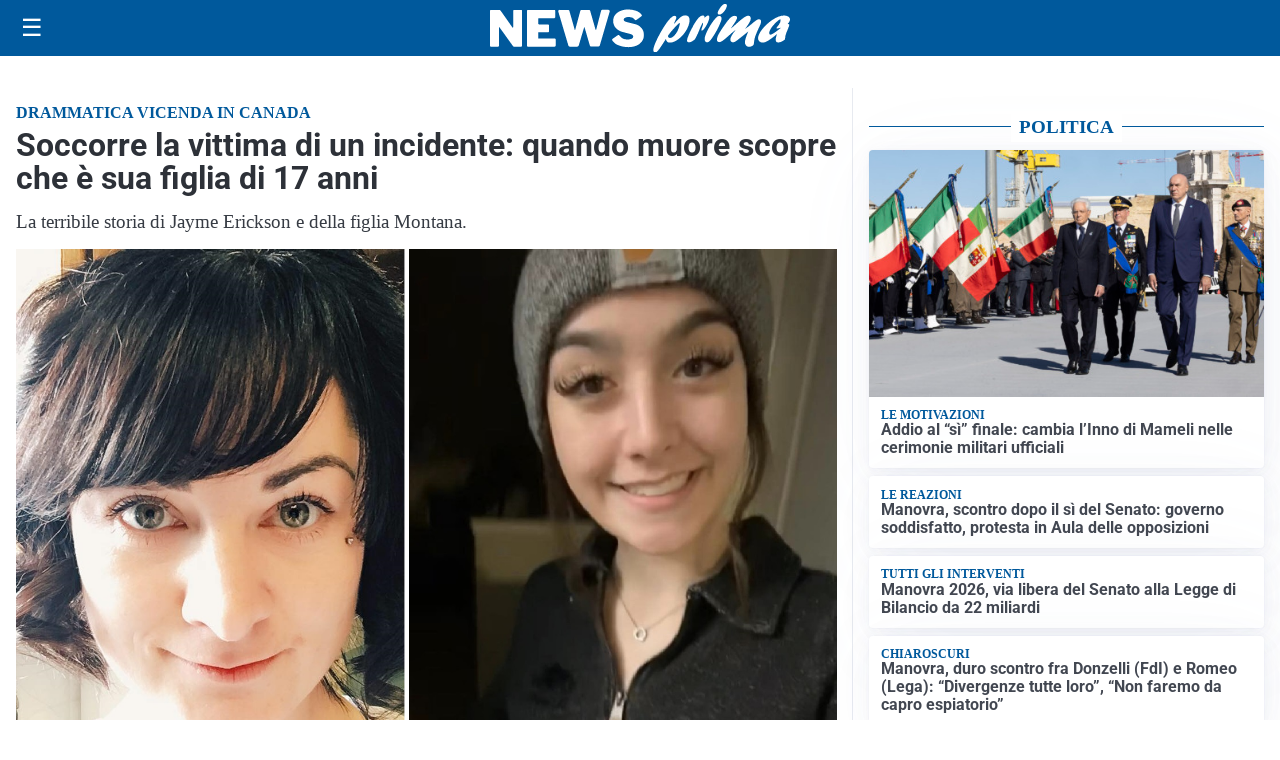

--- FILE ---
content_type: text/html; charset=utf8
request_url: https://newsprima.it/media/my-theme/widgets/list-posts/sidebar-politica.html?ts=29441909
body_size: 822
content:
<div class="widget-title"><span>Politica</span></div>
<div class="widget-sidebar-featured-poi-lista">
            
                    <article class="featured">
                <a href="https://newsprima.it/attualita/addio-al-si-finale-cambia-linno-di-mameli-nelle-cerimonie-militari-ufficiali/">
                                            <figure><img width="480" height="300" src="https://newsprima.it/media/2025/12/93925-480x300.jpg" class="attachment-thumbnail size-thumbnail wp-post-image" alt="Addio al &#8220;sì&#8221; finale: cambia l’Inno di Mameli nelle cerimonie militari ufficiali" loading="lazy" sizes="(max-width: 480px) 480px, (max-width: 1024px) 640px, 1280px" decoding="async" /></figure>
                                        <div class="post-meta">
                                                    <span class="lancio">LE MOTIVAZIONI</span>
                                                <h3>Addio al &#8220;sì&#8221; finale: cambia l’Inno di Mameli nelle cerimonie militari ufficiali</h3>
                    </div>
                </a>
            </article>
                    
                    <article class="compact">
                <a href="https://newsprima.it/politica/manovra-scontro-dopo-il-si-del-senato-governo-soddisfatto-protesta-in-aula-delle-opposizioni/">
                    <div class="post-meta">
                                                    <span class="lancio">LE REAZIONI</span>
                                                <h3>Manovra, scontro dopo il sì del Senato: governo soddisfatto, protesta in Aula delle opposizioni</h3>
                    </div>
                </a>
            </article>
                    
                    <article class="compact">
                <a href="https://newsprima.it/economia/manovra-2026-via-libera-del-senato-alla-legge-di-bilancio-da-22-miliardi/">
                    <div class="post-meta">
                                                    <span class="lancio">TUTTI GLI INTERVENTI</span>
                                                <h3>Manovra 2026, via libera del Senato alla Legge di Bilancio da 22 miliardi</h3>
                    </div>
                </a>
            </article>
                    
                    <article class="compact">
                <a href="https://newsprima.it/politica/manovra-duro-scontro-fra-donzelli-fdi-e-romeo-lega-divergenze-tutte-loro-non-faremo-da-capro-espiatorio/">
                    <div class="post-meta">
                                                    <span class="lancio">CHIAROSCURI</span>
                                                <h3>Manovra, duro scontro fra Donzelli (FdI) e Romeo (Lega): &#8220;Divergenze tutte loro&#8221;, &#8220;Non faremo da capro espiatorio&#8221;</h3>
                    </div>
                </a>
            </article>
            </div>

<div class="widget-footer"><a role="button" href="/politica/" class="outline widget-more-button">Altre notizie</a></div>

--- FILE ---
content_type: text/html; charset=utf8
request_url: https://newsprima.it/media/my-theme/widgets/list-posts/sidebar-esteri.html?ts=29441909
body_size: 827
content:
<div class="widget-title"><span>Esteri</span></div>
<div class="widget-sidebar-featured-poi-lista">
            
                    <article class="featured">
                <a href="https://newsprima.it/esteri/trump-torna-sulla-groenlandia-ne-abbiamo-bisogno-per-la-nostra-sicurezza-nazionale/">
                                            <figure><img width="480" height="300" src="https://newsprima.it/media/2025/12/Trump-torna-sulla-Groenlandia_-22Ne-abbiamo-bisogno-per-la-nostra-sicurezza-nazionale22-480x300.jpg" class="attachment-thumbnail size-thumbnail wp-post-image" alt="Trump torna sulla Groenlandia: &#8220;Ne abbiamo bisogno per la nostra sicurezza nazionale&#8221;" loading="lazy" sizes="(max-width: 480px) 480px, (max-width: 1024px) 640px, 1280px" decoding="async" /></figure>
                                        <div class="post-meta">
                                                    <span class="lancio">INSISTE</span>
                                                <h3>Trump torna sulla Groenlandia: &#8220;Ne abbiamo bisogno per la nostra sicurezza nazionale&#8221;</h3>
                    </div>
                </a>
            </article>
                    
                    <article class="compact">
                <a href="https://newsprima.it/esteri/violento-attacco-aereo-su-kiev-dopo-lattentato-ieri-a-mosca-che-ha-ucciso-un-generale-russo/">
                    <div class="post-meta">
                                                    <span class="lancio">RAID</span>
                                                <h3>Violento attacco aereo su Kiev dopo l&#8217;attentato ieri a Mosca che ha ucciso un generale russo</h3>
                    </div>
                </a>
            </article>
                    
                    <article class="compact">
                <a href="https://newsprima.it/esteri/israele-intralcia-medici-senza-frontiere-a-gaza-nuove-regole-sulle-ong-minacciano-cure-salvavita/">
                    <div class="post-meta">
                                                    <span class="lancio">EMERGENZA SANITARIA</span>
                                                <h3>Israele intralcia Medici Senza Frontiere a Gaza: nuove regole sulle ONG minacciano cure salvavita</h3>
                    </div>
                </a>
            </article>
                    
                    <article class="compact">
                <a href="https://newsprima.it/esteri/ucraina-niente-vertice-a-tre-con-kiev-a-miami-prima-incontro-fra-putin-e-macron-ma-al-telefono/">
                    <div class="post-meta">
                                                    <span class="lancio">NEGOZIATI</span>
                                                <h3>Ucraina: niente vertice a tre con Kiev a Miami, prima incontro fra Putin e Macron (ma al telefono)</h3>
                    </div>
                </a>
            </article>
            </div>

<div class="widget-footer"><a role="button" href="/esteri/" class="outline widget-more-button">Altre notizie</a></div>

--- FILE ---
content_type: text/html; charset=utf8
request_url: https://newsprima.it/media/my-theme/widgets/list-posts/sidebar-video-piu-visti.html?ts=29441909
body_size: 633
content:
<div class="widget-title"><span>Video più visti</span></div>
<div class="widget-sidebar-featured-poi-lista">
            
                    <article class="featured">
                <a href="https://newsprima.it/attualita/focus-del-giorno-vassiliki-tziveli-sui-regali-emotivi/">
                                            <figure><img width="480" height="300" src="https://newsprima.it/media/2025/12/Screenshot-2025-12-23-alle-16.25.08-480x300.jpeg" class="attachment-thumbnail size-thumbnail wp-post-image" alt="Focus del giorno: Vassiliki Tziveli sui &#8220;regali emotivi&#8221;" loading="lazy" sizes="(max-width: 480px) 480px, (max-width: 1024px) 640px, 1280px" decoding="async" /></figure>
                                        <div class="post-meta">
                                                    <span class="lancio">MENTAL COACH</span>
                                                <h3>Focus del giorno: Vassiliki Tziveli sui &#8220;regali emotivi&#8221;</h3>
                    </div>
                </a>
            </article>
                    
                    <article class="compact">
                <a href="https://newsprima.it/attualita/focus-del-giorno-cattaneo-sulle-trappole-digitali/">
                    <div class="post-meta">
                                                    <span class="lancio">I nostri soldi</span>
                                                <h3>Focus del giorno: Cattaneo sulle trappole digitali</h3>
                    </div>
                </a>
            </article>
                    
                    <article class="compact">
                <a href="https://newsprima.it/politica/accordo-nella-notte-il-consiglio-europeo-rifinanzia-lucraina-ma-senza-gli-asset-russi/">
                    <div class="post-meta">
                                                    <span class="lancio">piano b</span>
                                                <h3>Accordo nella notte: il Consiglio europeo rifinanzia l&#8217;Ucraina (ma senza gli asset russi)</h3>
                    </div>
                </a>
            </article>
            </div>

<div class="widget-footer"><a role="button" href="/multimedia/video/" class="outline widget-more-button">Altri video</a></div>

--- FILE ---
content_type: text/html; charset=utf8
request_url: https://newsprima.it/media/my-theme/widgets/list-posts/sidebar-idee-e-consigli.html?ts=29441909
body_size: 518
content:
<div class="widget-title"><span>Idee e consigli</span></div>
<div class="widget-sidebar-featured-poi-lista">
            
                    <article class="featured">
                <a href="https://newsprima.it/rubriche/idee-e-consigli/tendenze-ristrutturazione-bagno-per-il-2026/">
                                            <figure><img width="480" height="300" src="https://newsprima.it/media/2024/04/AdobeStock_589335451-480x300.jpeg" class="attachment-thumbnail size-thumbnail wp-post-image" alt="Tendenze ristrutturazione bagno per il 2026" loading="lazy" sizes="(max-width: 480px) 480px, (max-width: 1024px) 640px, 1280px" decoding="async" /></figure>
                                        <div class="post-meta">
                                                <h3>Tendenze ristrutturazione bagno per il 2026</h3>
                    </div>
                </a>
            </article>
                    
                    <article class="compact">
                <a href="https://newsprima.it/rubriche/idee-e-consigli/influenza-e-raffreddore-invernale-sintomi-e-consigli/">
                    <div class="post-meta">
                                                <h3>Influenza e raffreddore invernale: sintomi e consigli</h3>
                    </div>
                </a>
            </article>
                    
                    <article class="compact">
                <a href="https://newsprima.it/rubriche/idee-e-consigli/automazione-del-magazzino-come-rendere-i-flussi-veloci-e-performanti/">
                    <div class="post-meta">
                                                <h3>Automazione del magazzino: come rendere i flussi veloci e performanti</h3>
                    </div>
                </a>
            </article>
            </div>

<div class="widget-footer"><a role="button" href="/idee-e-consigli/" class="outline widget-more-button">Altre notizie</a></div>